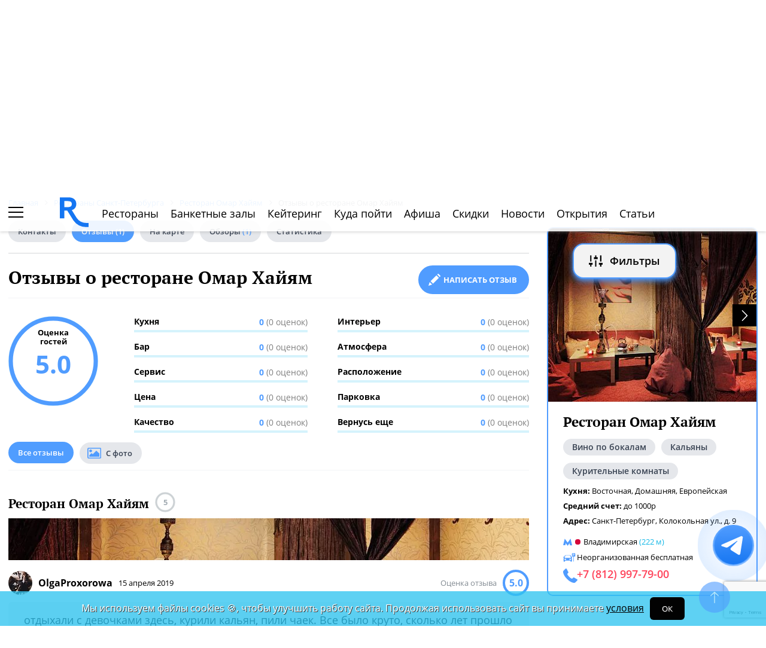

--- FILE ---
content_type: text/html; charset=utf-8
request_url: https://www.google.com/recaptcha/api2/anchor?ar=1&k=6Lf2TdEZAAAAAGlX6IXUTRWTp1vci5FbdbaFDfSZ&co=aHR0cHM6Ly9zcGIucmVzdG9yYW4ucnU6NDQz&hl=en&v=N67nZn4AqZkNcbeMu4prBgzg&size=invisible&anchor-ms=20000&execute-ms=30000&cb=q5zx5e2geigf
body_size: 48921
content:
<!DOCTYPE HTML><html dir="ltr" lang="en"><head><meta http-equiv="Content-Type" content="text/html; charset=UTF-8">
<meta http-equiv="X-UA-Compatible" content="IE=edge">
<title>reCAPTCHA</title>
<style type="text/css">
/* cyrillic-ext */
@font-face {
  font-family: 'Roboto';
  font-style: normal;
  font-weight: 400;
  font-stretch: 100%;
  src: url(//fonts.gstatic.com/s/roboto/v48/KFO7CnqEu92Fr1ME7kSn66aGLdTylUAMa3GUBHMdazTgWw.woff2) format('woff2');
  unicode-range: U+0460-052F, U+1C80-1C8A, U+20B4, U+2DE0-2DFF, U+A640-A69F, U+FE2E-FE2F;
}
/* cyrillic */
@font-face {
  font-family: 'Roboto';
  font-style: normal;
  font-weight: 400;
  font-stretch: 100%;
  src: url(//fonts.gstatic.com/s/roboto/v48/KFO7CnqEu92Fr1ME7kSn66aGLdTylUAMa3iUBHMdazTgWw.woff2) format('woff2');
  unicode-range: U+0301, U+0400-045F, U+0490-0491, U+04B0-04B1, U+2116;
}
/* greek-ext */
@font-face {
  font-family: 'Roboto';
  font-style: normal;
  font-weight: 400;
  font-stretch: 100%;
  src: url(//fonts.gstatic.com/s/roboto/v48/KFO7CnqEu92Fr1ME7kSn66aGLdTylUAMa3CUBHMdazTgWw.woff2) format('woff2');
  unicode-range: U+1F00-1FFF;
}
/* greek */
@font-face {
  font-family: 'Roboto';
  font-style: normal;
  font-weight: 400;
  font-stretch: 100%;
  src: url(//fonts.gstatic.com/s/roboto/v48/KFO7CnqEu92Fr1ME7kSn66aGLdTylUAMa3-UBHMdazTgWw.woff2) format('woff2');
  unicode-range: U+0370-0377, U+037A-037F, U+0384-038A, U+038C, U+038E-03A1, U+03A3-03FF;
}
/* math */
@font-face {
  font-family: 'Roboto';
  font-style: normal;
  font-weight: 400;
  font-stretch: 100%;
  src: url(//fonts.gstatic.com/s/roboto/v48/KFO7CnqEu92Fr1ME7kSn66aGLdTylUAMawCUBHMdazTgWw.woff2) format('woff2');
  unicode-range: U+0302-0303, U+0305, U+0307-0308, U+0310, U+0312, U+0315, U+031A, U+0326-0327, U+032C, U+032F-0330, U+0332-0333, U+0338, U+033A, U+0346, U+034D, U+0391-03A1, U+03A3-03A9, U+03B1-03C9, U+03D1, U+03D5-03D6, U+03F0-03F1, U+03F4-03F5, U+2016-2017, U+2034-2038, U+203C, U+2040, U+2043, U+2047, U+2050, U+2057, U+205F, U+2070-2071, U+2074-208E, U+2090-209C, U+20D0-20DC, U+20E1, U+20E5-20EF, U+2100-2112, U+2114-2115, U+2117-2121, U+2123-214F, U+2190, U+2192, U+2194-21AE, U+21B0-21E5, U+21F1-21F2, U+21F4-2211, U+2213-2214, U+2216-22FF, U+2308-230B, U+2310, U+2319, U+231C-2321, U+2336-237A, U+237C, U+2395, U+239B-23B7, U+23D0, U+23DC-23E1, U+2474-2475, U+25AF, U+25B3, U+25B7, U+25BD, U+25C1, U+25CA, U+25CC, U+25FB, U+266D-266F, U+27C0-27FF, U+2900-2AFF, U+2B0E-2B11, U+2B30-2B4C, U+2BFE, U+3030, U+FF5B, U+FF5D, U+1D400-1D7FF, U+1EE00-1EEFF;
}
/* symbols */
@font-face {
  font-family: 'Roboto';
  font-style: normal;
  font-weight: 400;
  font-stretch: 100%;
  src: url(//fonts.gstatic.com/s/roboto/v48/KFO7CnqEu92Fr1ME7kSn66aGLdTylUAMaxKUBHMdazTgWw.woff2) format('woff2');
  unicode-range: U+0001-000C, U+000E-001F, U+007F-009F, U+20DD-20E0, U+20E2-20E4, U+2150-218F, U+2190, U+2192, U+2194-2199, U+21AF, U+21E6-21F0, U+21F3, U+2218-2219, U+2299, U+22C4-22C6, U+2300-243F, U+2440-244A, U+2460-24FF, U+25A0-27BF, U+2800-28FF, U+2921-2922, U+2981, U+29BF, U+29EB, U+2B00-2BFF, U+4DC0-4DFF, U+FFF9-FFFB, U+10140-1018E, U+10190-1019C, U+101A0, U+101D0-101FD, U+102E0-102FB, U+10E60-10E7E, U+1D2C0-1D2D3, U+1D2E0-1D37F, U+1F000-1F0FF, U+1F100-1F1AD, U+1F1E6-1F1FF, U+1F30D-1F30F, U+1F315, U+1F31C, U+1F31E, U+1F320-1F32C, U+1F336, U+1F378, U+1F37D, U+1F382, U+1F393-1F39F, U+1F3A7-1F3A8, U+1F3AC-1F3AF, U+1F3C2, U+1F3C4-1F3C6, U+1F3CA-1F3CE, U+1F3D4-1F3E0, U+1F3ED, U+1F3F1-1F3F3, U+1F3F5-1F3F7, U+1F408, U+1F415, U+1F41F, U+1F426, U+1F43F, U+1F441-1F442, U+1F444, U+1F446-1F449, U+1F44C-1F44E, U+1F453, U+1F46A, U+1F47D, U+1F4A3, U+1F4B0, U+1F4B3, U+1F4B9, U+1F4BB, U+1F4BF, U+1F4C8-1F4CB, U+1F4D6, U+1F4DA, U+1F4DF, U+1F4E3-1F4E6, U+1F4EA-1F4ED, U+1F4F7, U+1F4F9-1F4FB, U+1F4FD-1F4FE, U+1F503, U+1F507-1F50B, U+1F50D, U+1F512-1F513, U+1F53E-1F54A, U+1F54F-1F5FA, U+1F610, U+1F650-1F67F, U+1F687, U+1F68D, U+1F691, U+1F694, U+1F698, U+1F6AD, U+1F6B2, U+1F6B9-1F6BA, U+1F6BC, U+1F6C6-1F6CF, U+1F6D3-1F6D7, U+1F6E0-1F6EA, U+1F6F0-1F6F3, U+1F6F7-1F6FC, U+1F700-1F7FF, U+1F800-1F80B, U+1F810-1F847, U+1F850-1F859, U+1F860-1F887, U+1F890-1F8AD, U+1F8B0-1F8BB, U+1F8C0-1F8C1, U+1F900-1F90B, U+1F93B, U+1F946, U+1F984, U+1F996, U+1F9E9, U+1FA00-1FA6F, U+1FA70-1FA7C, U+1FA80-1FA89, U+1FA8F-1FAC6, U+1FACE-1FADC, U+1FADF-1FAE9, U+1FAF0-1FAF8, U+1FB00-1FBFF;
}
/* vietnamese */
@font-face {
  font-family: 'Roboto';
  font-style: normal;
  font-weight: 400;
  font-stretch: 100%;
  src: url(//fonts.gstatic.com/s/roboto/v48/KFO7CnqEu92Fr1ME7kSn66aGLdTylUAMa3OUBHMdazTgWw.woff2) format('woff2');
  unicode-range: U+0102-0103, U+0110-0111, U+0128-0129, U+0168-0169, U+01A0-01A1, U+01AF-01B0, U+0300-0301, U+0303-0304, U+0308-0309, U+0323, U+0329, U+1EA0-1EF9, U+20AB;
}
/* latin-ext */
@font-face {
  font-family: 'Roboto';
  font-style: normal;
  font-weight: 400;
  font-stretch: 100%;
  src: url(//fonts.gstatic.com/s/roboto/v48/KFO7CnqEu92Fr1ME7kSn66aGLdTylUAMa3KUBHMdazTgWw.woff2) format('woff2');
  unicode-range: U+0100-02BA, U+02BD-02C5, U+02C7-02CC, U+02CE-02D7, U+02DD-02FF, U+0304, U+0308, U+0329, U+1D00-1DBF, U+1E00-1E9F, U+1EF2-1EFF, U+2020, U+20A0-20AB, U+20AD-20C0, U+2113, U+2C60-2C7F, U+A720-A7FF;
}
/* latin */
@font-face {
  font-family: 'Roboto';
  font-style: normal;
  font-weight: 400;
  font-stretch: 100%;
  src: url(//fonts.gstatic.com/s/roboto/v48/KFO7CnqEu92Fr1ME7kSn66aGLdTylUAMa3yUBHMdazQ.woff2) format('woff2');
  unicode-range: U+0000-00FF, U+0131, U+0152-0153, U+02BB-02BC, U+02C6, U+02DA, U+02DC, U+0304, U+0308, U+0329, U+2000-206F, U+20AC, U+2122, U+2191, U+2193, U+2212, U+2215, U+FEFF, U+FFFD;
}
/* cyrillic-ext */
@font-face {
  font-family: 'Roboto';
  font-style: normal;
  font-weight: 500;
  font-stretch: 100%;
  src: url(//fonts.gstatic.com/s/roboto/v48/KFO7CnqEu92Fr1ME7kSn66aGLdTylUAMa3GUBHMdazTgWw.woff2) format('woff2');
  unicode-range: U+0460-052F, U+1C80-1C8A, U+20B4, U+2DE0-2DFF, U+A640-A69F, U+FE2E-FE2F;
}
/* cyrillic */
@font-face {
  font-family: 'Roboto';
  font-style: normal;
  font-weight: 500;
  font-stretch: 100%;
  src: url(//fonts.gstatic.com/s/roboto/v48/KFO7CnqEu92Fr1ME7kSn66aGLdTylUAMa3iUBHMdazTgWw.woff2) format('woff2');
  unicode-range: U+0301, U+0400-045F, U+0490-0491, U+04B0-04B1, U+2116;
}
/* greek-ext */
@font-face {
  font-family: 'Roboto';
  font-style: normal;
  font-weight: 500;
  font-stretch: 100%;
  src: url(//fonts.gstatic.com/s/roboto/v48/KFO7CnqEu92Fr1ME7kSn66aGLdTylUAMa3CUBHMdazTgWw.woff2) format('woff2');
  unicode-range: U+1F00-1FFF;
}
/* greek */
@font-face {
  font-family: 'Roboto';
  font-style: normal;
  font-weight: 500;
  font-stretch: 100%;
  src: url(//fonts.gstatic.com/s/roboto/v48/KFO7CnqEu92Fr1ME7kSn66aGLdTylUAMa3-UBHMdazTgWw.woff2) format('woff2');
  unicode-range: U+0370-0377, U+037A-037F, U+0384-038A, U+038C, U+038E-03A1, U+03A3-03FF;
}
/* math */
@font-face {
  font-family: 'Roboto';
  font-style: normal;
  font-weight: 500;
  font-stretch: 100%;
  src: url(//fonts.gstatic.com/s/roboto/v48/KFO7CnqEu92Fr1ME7kSn66aGLdTylUAMawCUBHMdazTgWw.woff2) format('woff2');
  unicode-range: U+0302-0303, U+0305, U+0307-0308, U+0310, U+0312, U+0315, U+031A, U+0326-0327, U+032C, U+032F-0330, U+0332-0333, U+0338, U+033A, U+0346, U+034D, U+0391-03A1, U+03A3-03A9, U+03B1-03C9, U+03D1, U+03D5-03D6, U+03F0-03F1, U+03F4-03F5, U+2016-2017, U+2034-2038, U+203C, U+2040, U+2043, U+2047, U+2050, U+2057, U+205F, U+2070-2071, U+2074-208E, U+2090-209C, U+20D0-20DC, U+20E1, U+20E5-20EF, U+2100-2112, U+2114-2115, U+2117-2121, U+2123-214F, U+2190, U+2192, U+2194-21AE, U+21B0-21E5, U+21F1-21F2, U+21F4-2211, U+2213-2214, U+2216-22FF, U+2308-230B, U+2310, U+2319, U+231C-2321, U+2336-237A, U+237C, U+2395, U+239B-23B7, U+23D0, U+23DC-23E1, U+2474-2475, U+25AF, U+25B3, U+25B7, U+25BD, U+25C1, U+25CA, U+25CC, U+25FB, U+266D-266F, U+27C0-27FF, U+2900-2AFF, U+2B0E-2B11, U+2B30-2B4C, U+2BFE, U+3030, U+FF5B, U+FF5D, U+1D400-1D7FF, U+1EE00-1EEFF;
}
/* symbols */
@font-face {
  font-family: 'Roboto';
  font-style: normal;
  font-weight: 500;
  font-stretch: 100%;
  src: url(//fonts.gstatic.com/s/roboto/v48/KFO7CnqEu92Fr1ME7kSn66aGLdTylUAMaxKUBHMdazTgWw.woff2) format('woff2');
  unicode-range: U+0001-000C, U+000E-001F, U+007F-009F, U+20DD-20E0, U+20E2-20E4, U+2150-218F, U+2190, U+2192, U+2194-2199, U+21AF, U+21E6-21F0, U+21F3, U+2218-2219, U+2299, U+22C4-22C6, U+2300-243F, U+2440-244A, U+2460-24FF, U+25A0-27BF, U+2800-28FF, U+2921-2922, U+2981, U+29BF, U+29EB, U+2B00-2BFF, U+4DC0-4DFF, U+FFF9-FFFB, U+10140-1018E, U+10190-1019C, U+101A0, U+101D0-101FD, U+102E0-102FB, U+10E60-10E7E, U+1D2C0-1D2D3, U+1D2E0-1D37F, U+1F000-1F0FF, U+1F100-1F1AD, U+1F1E6-1F1FF, U+1F30D-1F30F, U+1F315, U+1F31C, U+1F31E, U+1F320-1F32C, U+1F336, U+1F378, U+1F37D, U+1F382, U+1F393-1F39F, U+1F3A7-1F3A8, U+1F3AC-1F3AF, U+1F3C2, U+1F3C4-1F3C6, U+1F3CA-1F3CE, U+1F3D4-1F3E0, U+1F3ED, U+1F3F1-1F3F3, U+1F3F5-1F3F7, U+1F408, U+1F415, U+1F41F, U+1F426, U+1F43F, U+1F441-1F442, U+1F444, U+1F446-1F449, U+1F44C-1F44E, U+1F453, U+1F46A, U+1F47D, U+1F4A3, U+1F4B0, U+1F4B3, U+1F4B9, U+1F4BB, U+1F4BF, U+1F4C8-1F4CB, U+1F4D6, U+1F4DA, U+1F4DF, U+1F4E3-1F4E6, U+1F4EA-1F4ED, U+1F4F7, U+1F4F9-1F4FB, U+1F4FD-1F4FE, U+1F503, U+1F507-1F50B, U+1F50D, U+1F512-1F513, U+1F53E-1F54A, U+1F54F-1F5FA, U+1F610, U+1F650-1F67F, U+1F687, U+1F68D, U+1F691, U+1F694, U+1F698, U+1F6AD, U+1F6B2, U+1F6B9-1F6BA, U+1F6BC, U+1F6C6-1F6CF, U+1F6D3-1F6D7, U+1F6E0-1F6EA, U+1F6F0-1F6F3, U+1F6F7-1F6FC, U+1F700-1F7FF, U+1F800-1F80B, U+1F810-1F847, U+1F850-1F859, U+1F860-1F887, U+1F890-1F8AD, U+1F8B0-1F8BB, U+1F8C0-1F8C1, U+1F900-1F90B, U+1F93B, U+1F946, U+1F984, U+1F996, U+1F9E9, U+1FA00-1FA6F, U+1FA70-1FA7C, U+1FA80-1FA89, U+1FA8F-1FAC6, U+1FACE-1FADC, U+1FADF-1FAE9, U+1FAF0-1FAF8, U+1FB00-1FBFF;
}
/* vietnamese */
@font-face {
  font-family: 'Roboto';
  font-style: normal;
  font-weight: 500;
  font-stretch: 100%;
  src: url(//fonts.gstatic.com/s/roboto/v48/KFO7CnqEu92Fr1ME7kSn66aGLdTylUAMa3OUBHMdazTgWw.woff2) format('woff2');
  unicode-range: U+0102-0103, U+0110-0111, U+0128-0129, U+0168-0169, U+01A0-01A1, U+01AF-01B0, U+0300-0301, U+0303-0304, U+0308-0309, U+0323, U+0329, U+1EA0-1EF9, U+20AB;
}
/* latin-ext */
@font-face {
  font-family: 'Roboto';
  font-style: normal;
  font-weight: 500;
  font-stretch: 100%;
  src: url(//fonts.gstatic.com/s/roboto/v48/KFO7CnqEu92Fr1ME7kSn66aGLdTylUAMa3KUBHMdazTgWw.woff2) format('woff2');
  unicode-range: U+0100-02BA, U+02BD-02C5, U+02C7-02CC, U+02CE-02D7, U+02DD-02FF, U+0304, U+0308, U+0329, U+1D00-1DBF, U+1E00-1E9F, U+1EF2-1EFF, U+2020, U+20A0-20AB, U+20AD-20C0, U+2113, U+2C60-2C7F, U+A720-A7FF;
}
/* latin */
@font-face {
  font-family: 'Roboto';
  font-style: normal;
  font-weight: 500;
  font-stretch: 100%;
  src: url(//fonts.gstatic.com/s/roboto/v48/KFO7CnqEu92Fr1ME7kSn66aGLdTylUAMa3yUBHMdazQ.woff2) format('woff2');
  unicode-range: U+0000-00FF, U+0131, U+0152-0153, U+02BB-02BC, U+02C6, U+02DA, U+02DC, U+0304, U+0308, U+0329, U+2000-206F, U+20AC, U+2122, U+2191, U+2193, U+2212, U+2215, U+FEFF, U+FFFD;
}
/* cyrillic-ext */
@font-face {
  font-family: 'Roboto';
  font-style: normal;
  font-weight: 900;
  font-stretch: 100%;
  src: url(//fonts.gstatic.com/s/roboto/v48/KFO7CnqEu92Fr1ME7kSn66aGLdTylUAMa3GUBHMdazTgWw.woff2) format('woff2');
  unicode-range: U+0460-052F, U+1C80-1C8A, U+20B4, U+2DE0-2DFF, U+A640-A69F, U+FE2E-FE2F;
}
/* cyrillic */
@font-face {
  font-family: 'Roboto';
  font-style: normal;
  font-weight: 900;
  font-stretch: 100%;
  src: url(//fonts.gstatic.com/s/roboto/v48/KFO7CnqEu92Fr1ME7kSn66aGLdTylUAMa3iUBHMdazTgWw.woff2) format('woff2');
  unicode-range: U+0301, U+0400-045F, U+0490-0491, U+04B0-04B1, U+2116;
}
/* greek-ext */
@font-face {
  font-family: 'Roboto';
  font-style: normal;
  font-weight: 900;
  font-stretch: 100%;
  src: url(//fonts.gstatic.com/s/roboto/v48/KFO7CnqEu92Fr1ME7kSn66aGLdTylUAMa3CUBHMdazTgWw.woff2) format('woff2');
  unicode-range: U+1F00-1FFF;
}
/* greek */
@font-face {
  font-family: 'Roboto';
  font-style: normal;
  font-weight: 900;
  font-stretch: 100%;
  src: url(//fonts.gstatic.com/s/roboto/v48/KFO7CnqEu92Fr1ME7kSn66aGLdTylUAMa3-UBHMdazTgWw.woff2) format('woff2');
  unicode-range: U+0370-0377, U+037A-037F, U+0384-038A, U+038C, U+038E-03A1, U+03A3-03FF;
}
/* math */
@font-face {
  font-family: 'Roboto';
  font-style: normal;
  font-weight: 900;
  font-stretch: 100%;
  src: url(//fonts.gstatic.com/s/roboto/v48/KFO7CnqEu92Fr1ME7kSn66aGLdTylUAMawCUBHMdazTgWw.woff2) format('woff2');
  unicode-range: U+0302-0303, U+0305, U+0307-0308, U+0310, U+0312, U+0315, U+031A, U+0326-0327, U+032C, U+032F-0330, U+0332-0333, U+0338, U+033A, U+0346, U+034D, U+0391-03A1, U+03A3-03A9, U+03B1-03C9, U+03D1, U+03D5-03D6, U+03F0-03F1, U+03F4-03F5, U+2016-2017, U+2034-2038, U+203C, U+2040, U+2043, U+2047, U+2050, U+2057, U+205F, U+2070-2071, U+2074-208E, U+2090-209C, U+20D0-20DC, U+20E1, U+20E5-20EF, U+2100-2112, U+2114-2115, U+2117-2121, U+2123-214F, U+2190, U+2192, U+2194-21AE, U+21B0-21E5, U+21F1-21F2, U+21F4-2211, U+2213-2214, U+2216-22FF, U+2308-230B, U+2310, U+2319, U+231C-2321, U+2336-237A, U+237C, U+2395, U+239B-23B7, U+23D0, U+23DC-23E1, U+2474-2475, U+25AF, U+25B3, U+25B7, U+25BD, U+25C1, U+25CA, U+25CC, U+25FB, U+266D-266F, U+27C0-27FF, U+2900-2AFF, U+2B0E-2B11, U+2B30-2B4C, U+2BFE, U+3030, U+FF5B, U+FF5D, U+1D400-1D7FF, U+1EE00-1EEFF;
}
/* symbols */
@font-face {
  font-family: 'Roboto';
  font-style: normal;
  font-weight: 900;
  font-stretch: 100%;
  src: url(//fonts.gstatic.com/s/roboto/v48/KFO7CnqEu92Fr1ME7kSn66aGLdTylUAMaxKUBHMdazTgWw.woff2) format('woff2');
  unicode-range: U+0001-000C, U+000E-001F, U+007F-009F, U+20DD-20E0, U+20E2-20E4, U+2150-218F, U+2190, U+2192, U+2194-2199, U+21AF, U+21E6-21F0, U+21F3, U+2218-2219, U+2299, U+22C4-22C6, U+2300-243F, U+2440-244A, U+2460-24FF, U+25A0-27BF, U+2800-28FF, U+2921-2922, U+2981, U+29BF, U+29EB, U+2B00-2BFF, U+4DC0-4DFF, U+FFF9-FFFB, U+10140-1018E, U+10190-1019C, U+101A0, U+101D0-101FD, U+102E0-102FB, U+10E60-10E7E, U+1D2C0-1D2D3, U+1D2E0-1D37F, U+1F000-1F0FF, U+1F100-1F1AD, U+1F1E6-1F1FF, U+1F30D-1F30F, U+1F315, U+1F31C, U+1F31E, U+1F320-1F32C, U+1F336, U+1F378, U+1F37D, U+1F382, U+1F393-1F39F, U+1F3A7-1F3A8, U+1F3AC-1F3AF, U+1F3C2, U+1F3C4-1F3C6, U+1F3CA-1F3CE, U+1F3D4-1F3E0, U+1F3ED, U+1F3F1-1F3F3, U+1F3F5-1F3F7, U+1F408, U+1F415, U+1F41F, U+1F426, U+1F43F, U+1F441-1F442, U+1F444, U+1F446-1F449, U+1F44C-1F44E, U+1F453, U+1F46A, U+1F47D, U+1F4A3, U+1F4B0, U+1F4B3, U+1F4B9, U+1F4BB, U+1F4BF, U+1F4C8-1F4CB, U+1F4D6, U+1F4DA, U+1F4DF, U+1F4E3-1F4E6, U+1F4EA-1F4ED, U+1F4F7, U+1F4F9-1F4FB, U+1F4FD-1F4FE, U+1F503, U+1F507-1F50B, U+1F50D, U+1F512-1F513, U+1F53E-1F54A, U+1F54F-1F5FA, U+1F610, U+1F650-1F67F, U+1F687, U+1F68D, U+1F691, U+1F694, U+1F698, U+1F6AD, U+1F6B2, U+1F6B9-1F6BA, U+1F6BC, U+1F6C6-1F6CF, U+1F6D3-1F6D7, U+1F6E0-1F6EA, U+1F6F0-1F6F3, U+1F6F7-1F6FC, U+1F700-1F7FF, U+1F800-1F80B, U+1F810-1F847, U+1F850-1F859, U+1F860-1F887, U+1F890-1F8AD, U+1F8B0-1F8BB, U+1F8C0-1F8C1, U+1F900-1F90B, U+1F93B, U+1F946, U+1F984, U+1F996, U+1F9E9, U+1FA00-1FA6F, U+1FA70-1FA7C, U+1FA80-1FA89, U+1FA8F-1FAC6, U+1FACE-1FADC, U+1FADF-1FAE9, U+1FAF0-1FAF8, U+1FB00-1FBFF;
}
/* vietnamese */
@font-face {
  font-family: 'Roboto';
  font-style: normal;
  font-weight: 900;
  font-stretch: 100%;
  src: url(//fonts.gstatic.com/s/roboto/v48/KFO7CnqEu92Fr1ME7kSn66aGLdTylUAMa3OUBHMdazTgWw.woff2) format('woff2');
  unicode-range: U+0102-0103, U+0110-0111, U+0128-0129, U+0168-0169, U+01A0-01A1, U+01AF-01B0, U+0300-0301, U+0303-0304, U+0308-0309, U+0323, U+0329, U+1EA0-1EF9, U+20AB;
}
/* latin-ext */
@font-face {
  font-family: 'Roboto';
  font-style: normal;
  font-weight: 900;
  font-stretch: 100%;
  src: url(//fonts.gstatic.com/s/roboto/v48/KFO7CnqEu92Fr1ME7kSn66aGLdTylUAMa3KUBHMdazTgWw.woff2) format('woff2');
  unicode-range: U+0100-02BA, U+02BD-02C5, U+02C7-02CC, U+02CE-02D7, U+02DD-02FF, U+0304, U+0308, U+0329, U+1D00-1DBF, U+1E00-1E9F, U+1EF2-1EFF, U+2020, U+20A0-20AB, U+20AD-20C0, U+2113, U+2C60-2C7F, U+A720-A7FF;
}
/* latin */
@font-face {
  font-family: 'Roboto';
  font-style: normal;
  font-weight: 900;
  font-stretch: 100%;
  src: url(//fonts.gstatic.com/s/roboto/v48/KFO7CnqEu92Fr1ME7kSn66aGLdTylUAMa3yUBHMdazQ.woff2) format('woff2');
  unicode-range: U+0000-00FF, U+0131, U+0152-0153, U+02BB-02BC, U+02C6, U+02DA, U+02DC, U+0304, U+0308, U+0329, U+2000-206F, U+20AC, U+2122, U+2191, U+2193, U+2212, U+2215, U+FEFF, U+FFFD;
}

</style>
<link rel="stylesheet" type="text/css" href="https://www.gstatic.com/recaptcha/releases/N67nZn4AqZkNcbeMu4prBgzg/styles__ltr.css">
<script nonce="8FpM_aAOU5t16l25hkkx6Q" type="text/javascript">window['__recaptcha_api'] = 'https://www.google.com/recaptcha/api2/';</script>
<script type="text/javascript" src="https://www.gstatic.com/recaptcha/releases/N67nZn4AqZkNcbeMu4prBgzg/recaptcha__en.js" nonce="8FpM_aAOU5t16l25hkkx6Q">
      
    </script></head>
<body><div id="rc-anchor-alert" class="rc-anchor-alert"></div>
<input type="hidden" id="recaptcha-token" value="[base64]">
<script type="text/javascript" nonce="8FpM_aAOU5t16l25hkkx6Q">
      recaptcha.anchor.Main.init("[\x22ainput\x22,[\x22bgdata\x22,\x22\x22,\[base64]/[base64]/[base64]/bmV3IHJbeF0oY1swXSk6RT09Mj9uZXcgclt4XShjWzBdLGNbMV0pOkU9PTM/bmV3IHJbeF0oY1swXSxjWzFdLGNbMl0pOkU9PTQ/[base64]/[base64]/[base64]/[base64]/[base64]/[base64]/[base64]/[base64]\x22,\[base64]\x22,\[base64]/ChcKlw5Bhw4HCosKzw5B3QsOawojCrzzDjjjDtEpkfivCuXMzfSg4wrFIWcOwVBktYAXDtsORw599w4Zww4jDrTbDiHjDosKIwoDCrcK5woUpEMO8XMOZNUJzOMKmw6nCizlWPXfDqcKaV3vCqcKTwqEJw7LCthvCt2bCol7Cn23ChcOSecKGTcOBIcOwGsK/[base64]/AcKjw7/DvcKMw7LChgrCiS4BK09gWVHDhMOJS8OtMsKDGcKUwpMyLHJCWlLClR/CpW1CwpzDlkBwZMKBwoLDmcKywpJNw7F3worDnsK/wqTClcOAG8KNw5/[base64]/Ctjdvw5XDglHDt8OSw7sJwoXDgsKXIgrDvQQqwoLDlxp4cCzDvMO6wok4w7nDhBR6GMKHw6pIwqXDiMKsw53Dn2EGw6vCh8KgwqxTwqpCDMOew7HCt8KqGMOpCsK8wpzCicKmw71lw4rCjcKJw5lYZcK4Q8O/NcOJw5TCu17CkcO2EDzDnHXCpEwfwr/CuMK0A8OcwpsjwogHPEYcwqsbFcKSw7EpJWcMwp8wwrfDgUbCj8KfGEgCw5fCmQ52KcOUwqHDqsOUwovCqmDDoMKgQihLwr3DvDdWFMOPwql/wqPCvMO0w4lMw6ZLwrbCh3FnNx3ChsOqLSZvw6nCiMKYGxRGwqDCvFDChisBMU/CrFcRfT/Ci0fCrRVyQUjCvsOsw47CryLCvDQAIMOAw7ERJ8O/[base64]/wq/DmsKFMV/DkG/DqnzCgHfClsOWHcOOHVLDpsO+D8Ocwq1gGn3DhXLDkETCmCoFwr/CkjARwqnCscKfwq5fwodgIELDjcK5wpgsB20Md8Kuw6/[base64]/[base64]/B8KZw40Dw6drVcKBw4Jmw7M8woLCkMOCCy/DjR3Co8O4w4DDim1aDMO0w6HDkgMxLlrDskcqw7QdJMO/w4NMdFzDr8KLeikew49QaMOVw7vDq8KZLcKhYsKWw5HDhsK/VANDwp4MQMK7TsOmwobDvlrCjsK3w7bCmAc2ccOqGzbCiygvw5dBXFpVwr/[base64]/Cqg/Dizkew4PDqcKawqYEZQfDm03CqsOQw5QVw63Dk8KrwqLCiEDCrsOqwrnCtsOsw7IQLRDCsS7DhwAGIGPDrF0Uw4A9w5DCtErCllnDrMKdwo/CuhITwprCosKSw48MWcOvwpFTKmbDsmoMYsKrw5Alw77CgMO7wonCoMOCNTPDicKfwqDCqAnDiMKdOsOBw6jCtsKawpHCg1QYE8KSRV5Xw5h6wp51wrA+w5AEw5vDo18SJcOJwqt+w7ZBLXUjwp/DoDPDjcO5wrbCtRjDusOswrTDi8OLXldoNlFSLUoabcOew5DDm8KRw7lrKEIdGMKIwr0BaVPDqEhhY1zDhHsOAVYmw5/DgsKRIDNew4RDw7dWwojDmHvDh8ODGSfDnMOCw508wpMhwr5+wrzCljwYY8KnasOdw6RSw6hmNcObcnd2CUDDiXPDosKMw6TDrltCwo3Ck2HDvcKyMGfCscObAcO/[base64]/[base64]/Co8OtBsOlCMKuw7pEfwjCmMK2NXDDssOawrvDsBfDrlE6woXCjgpZwrTDjBnDisOIw6pawrbDusODw65qwpcAw6F3w4wzJcKSKcOeN1fDncOlKEQyIsK6w4w3wrDDjV/Cug9ww6rCocOqwotaDsK6bVXCt8OuEcO2Si3Du1LDlsOISXt3GmfDnMOaRXzCn8OawqTDmg/CvQbDrMKswrd3Ig4MEcOOb3lww6IMw7xGf8KUw7RiVX/DncOcwo/DhsKgfMO9wqV8Ww7CrUjChcKuYMO2w6HDgMKawr/DpcO4w67CqzFywpBTJTzCuzZ4QkPDqCPCmMKew4zDjW0pwrgtw4YowqtOecKtesKMBjPDqsOrw7RsDmNUIMOeNmF7QcKRwqMfasOxPsO2d8KkKRjDgW4sMsKVw7NcwoXDv8KcwpDDs8KIYSF7wqhiM8OBwpjDrMK3CcK/AMKuw5pGw4NtwqHDnFvCrcKUPWQUVFHDqUPCsH08ZVx6Xl3DskjDsnfCjcOaXlY0cMKHwonDqlHDiwbDn8KcwrLDucOuwo5IwpVUWG3DgnLCihLDlQbDkSrClcO/[base64]/ClsKkfMKnwrZTw6LDosKFQhLCssKpesK5XTZUd8OSBnPDsBsew7DDgBjDmmPChjDDmzjDk1MQwrzCvSXDmsOiICYRLMOKwqFGw7o6w7DDjgUIw5hvNMO/XBDCqMKcF8OYWSfCiw7DpgckKjERLMO7M8OYw7Qtw5gZO8OFwoLDr20NEG7DkcKCwpRjGsOENETDlMOyw4XDiMKuwpwaw5F5FSRPUwLCgSfCnEvDpkzCosK+T8OWUcOeKH3DksOMTT7DuXdtckLDvsKIEsOAwpgIFUkKYMO0RcKkwoQ0bMKfw5/DhmJyAB3CkAZVwrQwwofCg3DDgihIw7ZNwqnCkRrCmcKXVMK/[base64]/CvMOEccKOwrnCr8O+IQVgw6VVwrfDnUJmwp/[base64]/NcKYaMKScUB8w7vCrsKzXcO0XiJCW8OvfsO9wpHCvTgnfgl1w7xnwojCksKzw6wmEcKbCcOYw60Sw5XCkcOVwqphTMONcsOnCXLCvsKFwqkdwrRTGmJbTsKMwqQgw6YNw4Qva8K2w4ozwrthIcKpBMOow6ItwrnCpm7ClcKew53DtcKxHRc7R8OFZzHCkMK/wqBuworCr8OsDsKbwpvCtcOUwocoRcKOw5A9Rz/DtDgGecKOw7/[base64]/[base64]/[base64]/CihrCsHzDicKYAETDkUHDosOmwrzDhsKKMMKzGMKEKMOcDMOSw6vChsOJw5bCj0EhNyUDSE1DdcKLWMOgw7fDr8KrwptCwq/[base64]/[base64]/Cs8KSOsOPYsOSOB7Dll3CuMO9G3LDhcO2w5XCsMK1O21ALUA5wqhQwrZtwpFCwpgNV2jDlVTCjQ7DgV1wTcOvLn5gwpArwoDDmzDCgsOewpVNE8KXTjzDnTfChMK6TVzDh0fClwEUacO6QFgISQ/[base64]/[base64]/CjcKQw5vDjwXCsMObQ8KcO0VkFQgTdj1iwpF1fMKVGcOHw5LCqsOjw6jDugvDhMKjC2bChnnCv8OkwrRvFh84wohlwppoworCoMOxw6LDlMKLW8OqV3gUw54lwpR1w4c4w5/[base64]/[base64]/[base64]/Ck8KoPVUNwqp+A8O5w4zCvXfDmBcIw7UkPMO4FsKIDzHDhRTCicK5wpLDoMKIWRggRnt7w40cw4Qiw6jDoMO7Bk/CoMKjw650Oztfw5Vow73CssO6w5UJH8OawrjDmw/Dny4bF8OqwolDCsKjbX7Dn8KHwqxDwqTCkMKAYy/[base64]/CqMOoAgPDtcKaJMK9VcKXEwLCqERzw5LDnyXCuEHDvzRCwpHDjcKdwrLDsE5McMOqw7IkciMBwpp0w60MAMOkw58UwpAEADV5w4FbQ8ODw5DDusOmwrU3MMOEwqjDvMOWwrl+GgXDqcO/TcKYbSzDmSoGwq3CqgbCvBVEwpnCiMKdAMKEBSDCtMK2wooSN8OEw5LDkSIKwokeJ8OZXMK2w5zChMOIa8Kdwoh4V8OgFMObTlxqwrLCvgPCqCfCrSzDmiDDq3xJRTclQAkowpTDgMKMw65YEMKAPcKSw5LDhy/[base64]/Ck8KWw6lochnCiXwHE8KLw6bDrTDCh1rDlcKHbMKOw7AeWsKLMXxJw4xeBMKBDzJkw6PCoGBtZ35+wqzCvGIAw59nw6MGJ0QcFMO8w6BBwpwxDsKtw7pCMMOMGcOgBSbDgsKBQiNQw4/Cu8OPRhoODzrDl8Otw5RrVm43w7FNwqPDiMKlKMObw7kVwpbDgkHDtcK6wprDlsOyWMOheMO3w4zDmcKrZMOmWsKwwrvCnxvDjD3DsFQOCTfCusKCwpzDuA/CmsOGwqRnw63CqWwBw6fDuhAPccKHeFrDmUTDiS/[base64]/JcOYwrnDoUMew6IoXcKKLsOiwqPDukLCjXHCrMOhVMK3TBzCkcKPwpnDuGI3wopvw4seDcKrwp4OUxfConh4VSQSFMKFwqbCi31qVlw0wqnCqcK9AsO/wqjDmFXCh2vCkcOMwoMgRm9aw6wFF8KhKcKAw6HDpkAHbMK8wodScMOowrTDuBLDqmvDmWsFfcO2w6wawpJFwp5+cn/ClsK2U1EDPsKzdzEDwo4DSXTCosKKwpMga8OrwrA9wp7Cg8KYw4Eow7HChy/CicOrwpEGw6DDsMK6wrFswr4jXsK/e8K3HCNzwp/[base64]/[base64]/DrMOYwohcacKUwq19SS1pwrt1w4R8wpHDtX5BwqvCuxcFH8OawpzCjsKodhbCoMO4M8OeEsKzJSR4bHDCtcKxVMKCw5kHw6TCkhhUwqQxw4rCuMKdSVNLajcMwovDsATDpmzCsFDDscOJHcK5w47DqAfDuMKlayzDvyF2w7QZRsKHwrDDncKZEsOYwq/CrcKPAn/[base64]/Ds27DjcOmYsO5ZMOsw4jDoCDDl8KFHSwWXxXDnMKJWFUHKGdDG8KOw4fCjgjCrjjCmghtw5V/wqPDkFvDkC56f8O3w7DDnUXDpcK5MDLChjhlwpzDgcORwqV7wqYqfcOPwpTDjsOdD010ORjCviI/[base64]/w4IHwqhTwr4Qw7J3B8K3Dlxiwo7Ch8OYwoLCjcKVehRtwpPCnsKNw4JlSDjCrsO/wrgycMKfdBtwJ8KGOgpDw6hEA8OfIixufcKjw594EMKrYkzCuyg/[base64]/CkhAJQnnCpBjDnVLCkxFgGDDCjsKoAktwwqfCh2PDgMKMWcK9CjRFZcOQGMKfw43CvizDl8K0LcOZw4XCi8K3w6V+fVDClMKDw5x/[base64]/[base64]/w67DtjrCtTHCpF4eVsKZOMK+woDDrGPDhHpoci3DsyQ9w61vw5N+w6TChHPDlMOfBQjDj8ONwoVEBsKvw6zDsTXChcKQwrxWw69kSsO9e8OEF8KsOMKOHsOiLRbCtU/Co8OCw6zDvizCgSg9w5onC1nCqcKBw57DvMOiQkDDnxPDrMKlw6fDnV1Cd8KSwqt1w7DDkX/DqMKmwoEywpYyU0nDjxIufwfDnMK7Z8OYGMKCwp/DgxwIScOGwqgow5rCvVxpeMOCw61hwoXDpcOhw4ZywpkLNgdBw5wZAwLCqMK4wooSw6rDlxgNwpwmZwtgX1DCr2Biw6DDusKLNMKFJcOjSw/CpcK1w7HDvcKZw7pkwqgUIz7CkCvDlR9dwozDk0MAD2rDr3tATBEew4/DjMKJw4Ncw7zCq8OiIMOwGcKwIMKnJ2xzwoLDgxnCgxTDnCrCgEXCusKbHMOfV3ozHmxTBcOdw5B7w7B3eMKHwobDnlcJJBMJw7vCpT0OcTDCpA5lworCmz8mFsKlZcKRwpPDmGppw58xw5LCssKlw5/[base64]/CmG45ajVsw4kNLMOaQnxBHcOMXcKoO20Uw5LDusK0wo91InDCuWPCulHDimRACkjDswDCjMO6BMOjwqwhaGkNw4AcFjXCnxd8YBENKABbFgQNw6cTw4hzw7chBsKlVMOLTUPCpix8PQ3Cl8Oew5bDtsOzwpcnRcO8Kh/CuT3DpBNKwq5OAsOXdj4xw4UOwqzCqcO0wqQEKm0ww7trHljDjsOoBiI4Z0x4TlBoSj5rwqRvwonCsDgFw7YWwoU4w6kdw7Q/w6s6wq0Ww6TDs07CuRRGwqTDjGkWFR4SAWIbwrk+FGcRCDTCpMOMwrzDvznDnj/[base64]/CgMOkTsK0w5NsFsKHJMO+wpsxwqhWP8Kiw4cSw5/[base64]/w5xTYcKREMK9f0lowrbDqcOpw7bCqX0xw7ldwrfCvGbDl8KAYgZKw4tPwr5RGSrCpsOwUmnDlhAywo0BwqwFf8Kpf2sswpfCp8O2ZcK2wpZEw5RiLzQCeT/DplsuAsONZTLDk8OCYsKTCGcaK8OeJMOaw5rCgh3DhsOswqQFw5NFchtVwrDCtW4/GsOlwr87wqTCt8K2N08Jw7bDuh1JwpHDgUVvJXvCpnrDu8OuShlRw6vDu8O2wqUUwrfCsUbCt23ChlzDu1QRDzDCjsKCw7ddBMKDNiALw5Eyw65twr7DqA5XL8ODw7vCn8K7wrDDmMKTAMKeDcOAKcOaZ8KPGMKnw6/DlsO2fMK7PDB3wp/DtcKkJsK0GsOgQi/Cs0jDpMO6wofDrMOUOTcIwrXDm8O3wpxTw5jCr8OhwpPDq8K5IFDDj03CjzPDt0DCtcKnPWjDmUMEXMO6w7IZK8OcGsO8w5YHw7HDhULCiSUdw7DCncO4wo8TfsKUHS1aA8O9BXrCkCzDgsO4dA9dW8KtWmQYwoVvP3TDnWlNO3jCu8KRw7EqcT/[base64]/CpcKoOMKvEBTCnsOHAi9lcTtDw4E5c8KowrzCl8OTwplNRMO6MkwMworCjQ9JaMOlworCqAo9FAA/w4XDmsO0dcOJw7TCsldgE8OFGUrDtXvDp3AYw7p3IcOQAcOew5/[base64]/w7jDjMKVAwrCiMO5wqrDvsOuw6g1J3Ziwr7CosKRwpt0IcKRw7zDh8K3LcKpw5zCgcK9w6nCkG8rLMKewrVEw5B8F8KJwqLCucKiHyLDhMOJfwXCosKWBCzCo8KBwrTDqFzDoxXCosOnw5lAw6/CscOfBULDtR7Cn33DiMO3wozDnznCvWgUw4YbLMK6ccOgw7vDpxXDrgXDhRbDqQ5tIHUQw7M2wo/CmBkca8OFCsOhw6ljfmgMwok9VH/DgwnDncOmw7zDk8K9wowVwpNWw41RbMOpwq82wqLDkMOdw4VBw5fDocKaRMOXc8O7RMOAaDMDwpwew75fE8OBwoFkcg3DmcKdEMKfaQTCq8OAwojDhALCucK3w6Qxwqo4w5gCw5/CszcVLcK4NWlAG8KYw5YtGxYpwrbCqTTCgxlhw7LCg0nDmRbCmkhEw5oVwoDDs0NNMz3DtW3CmMKfw4lNw4V3NcKyw4LDum3Dn8OWw5xCw6nDisK/w7fCjRHDq8KNw5E2UMO2RjfCq8OVw6lcd24sw4NYaMK1woTDu3rDt8OhwofCiS/[base64]/DnVEFw53DsyvCqcKuMGzCisOGcyg2w554w79sw6p/SsKDRsO5PgPCisOkH8KjeiwEBMOwwqk1w4p6McO7VGAcwrPCqkEGL8KyKnDDtELDp8KDw7XCi35CZcKdQcKgJhHDncOnGx3CksOoemvCicKVZ2fDg8KCPlvCswjDl1rCpBTDkUTDpz4uwprCg8OvVsK3w4w8wo8/wrnCosKBHE1WISt4wpzDi8Oew5ExwpXCpUDCkhFvLHjChsOZdA3Dv8KrKmnDmcK/eXvDsTXDtsOIJHLDkwzCt8Kfwq1pKsOQO1B+wqVwwpXCnMK6w6FkHA4cwqfDu8OEDcOlwozDs8OUw59Rwoo5Cwt/fwnDrMKkVV7CnMOtwqrCrTnDvEzCmsOxfsKFw5R4w6/Cj1hoeyhUw7HCsyXDrcKGw5nCsEQiwrQzw79hcMOGwpLDrsO6L8K2wpRyw59+w55fSxAnLB3CoA3DhlDDg8KmQsK3I3UCw7Zoa8OrT1QGw4LDicK3GzHDtsKQRD5NEsOBCMKDMxLDpG8qwpt3FFDDmlgUPELCm8KbPMO2w4PDmlYOw5sjw5wRw6DDhj4Gwo/Du8Orw6YgwqXDrcKGwq8kVcOGwqTDoz4eQsKFM8O4JBwfw6ADeDHDhsKdccKQw6ZJMcKMRmHDv2XCg8KDwqLCvsKUwrhzAMKMX8Kmwo3DusK/w4pRw53CojTCi8Kjwr8AZwlpMjInwojCocKHRMOMdMOrOxTCoTzCrsKUw4QbwpYaIcOOV1FPw6TCksKNaGtcMwHCq8KXLlXDsmJrbcOUMsKNJgUJw4DDrcOjwqrDgh1bQcOzw4vDm8OPw5Eqwo9Cw5ldwofDncOAasOqBcOvw5wqwpBuMsKyJzQPw5fCqR0/w4XCqD4zwpTDl1zCsG0Lw6zCiMOUwoVLHw7Dp8OEwoMyMsOdVMKZw5ITEcOyK1QJQHbDusKpZMKDIcO7FFR7cMOiMsK5Y2Z7ODHDhMK3w5FgHMKaWE87T0lpw5/DsMO1VF3CgDDDrQXCgj7Dp8K8w5Q8IcOmw4LCjW/Ch8KyVjTDpAwDXlMQeMKCWcOhfxDCvwFgw5k6GzTDhcK5w7nCp8OCH1xYw6fDtRBUaxDCt8K8wrvClcOdw6bDpMOXw73DucOdwr9XS03Cv8KZKVUqEcOsw6Irw4/DvcOJw5bDi1TDosKJwpLCoMOYwrhdOcKHcSzDicKXKcOxWsO6w4jCoiQUw4sJwq46b8OHETvDkcOIwr/DpXHCuMO2wozCu8Ktf08kw57DocKWwrbDj0Riw6hCaMKXw6AsfMOswohywr5kWWNcTF7DlWNgZUZ8w5Jhwr/Di8KXwoXDhSkVwptQw6AiPVYZw5bDkcOzU8O0XsK+KcKtd204woF2w4rDmELDkyLDrGQ9KcKCw7p0CcOIwod6wrnDoWLDp38kwpXDnMKxw4vCg8OUCMOvwofDgsK5wq8oXsKpUnN/[base64]/[base64]/CvsOXOwXDmndcw43Cvhcww6PDlMKuw77DtmfCocOww6d8woDDiF7Cj8OmcTkawobDvhTDiMO1fcOWasK2Pw7CrQxKfsK0XMOTKijDpMOew79gKmzDkHd1GsKnw7/CmcKCW8KiKMOHCsKww7PCqkzDsBTDtsKDdsK+w5NVwpzDnQt9ck7DujTCgE9PeH5PwqXDhnbCjMOkNTnCvMKpQsKdUsOmRWvCjsOgwpjDmMK0SRLCjmLCtk0iw4fCv8Kvw4LClMO7woBsQxrCl8Oiwq9/GcOfw6/Ciy/DocOkwr7Dh2YtQcKNw5RgF8K2w5bDrXx3R3nDhWQGwqLDkMK3w5orShLCt1Jjw6HCpy4iIlPCpW95Y8OEwp9JN8KDcwp7w6jCnsKLw5/CnsK7w5/DmC/DkcOfw6bDj0fDmcO7wrDCiMO/w7IFDwfDocOTw53DrcKefxocLzPDl8Otw7JHaMOqbsKjw5NXWcO+w4RAwqHDuMOhworDm8OBwrLCrUfCkBPCk3HCn8KlX8OJM8KxWsKjw4rDrcKSKybCo0Nhw6A/w5YTwqnChMKdwpkqwo3Cs1hoeHYKwqw6w4vDswHDp3x9wqTCuA9ZA2fDvX9ywqvCsRbDu8OlUmBgBMOkw6HCssK1w4oEMsKcw7fCmyzCpBXDj3YCw5VhQV0iw79Lwq88w5ojJ8KvaD7Dr8OcWgvDlnLCjQPCusKUSSguwqLDnsKTUBTDhMKqesK/woRMbcOpw6sZVl9OAhQdwo/[base64]/wpXDgh/[base64]/DkcK/EHTCuMKqVsKQw5QHEk4MMsKOwo9jK8OWw5DCsRTDksKBZgnDlGjDgsK3DMK/w4vDpcKvw4kuw4gFw6t3w4c/wofDiXlow7DDmMO5dn1dw6QMwplCw4UZwpAIL8KUw6XCtyhiRcKEZMOxw6fDtcK5AVLCrXHCj8OoMsKhXgXCosK6wprCqcOtT3XCqHI2wqFow6/CuVpPwooCbinDrsKsGsO/woXCjzkNwqYCJCXCrRHCugkDGcOZKRLDsGfDj2/DucK+aMKsKh3CisOCWH9Vb8OWKhPCssKocMK5dMOGwpUbcD3DgcOaGMOSOsOJwpHDmsKXwrPDtWvDgnwYAcOjfkPDhcKiwqsRwrPCrsKfwrzCjw0Bw54VwqfCrUzCnyRTEghBE8KOw7fDmcOkHMKuScO0RsO+NztCfTdvRcKVwp1pTgjDm8K9wqrClmsiw4/Cjn9UDMKAbzbDmsOBw4XCo8K/RwtLKcKiSyXCny09w6/Cn8KtD8KNw5rDoy3DpxTDm0zCj13Ci8OZwqDDoMO/w6MFwpjDpXfCl8KQEAhSw5cgwo/CocOPwrvCmcKBwo1EwrPCrcK5OR3DplLCqFB8TcOSXcOAADx4MFbDqF8hw5oFwqzDsk5Wwo8rwolJBRDCr8KKwo3DnMOmYcOJPcOtUHnDgFDDiUnChcKCIkTDgMK6EQpaw4fCm1vDiMKwwrPCmm/ChyYSw7FGcMOYM3UvwqBxOwrCtMO8w5JBw4lsT3DDnQVVw4l7w4XDoWPDusO1w6gIOw/Doj/Cp8KkK8KKw4ttw483EsOBw4LCvHrDixvDj8OWbsOkUm/ChRIKI8KMZQoxwpvDqMOVbULDgMKcw5AdWwbDs8Kgw7jDs8O5w4NyQlbClxLCicKqIAxrFsOZP8Khw4nCrMKBPVQ8wos2w4LCgMOVVMK1WcKXwrchTQ7DsFoKPcOjw54Jw6vDi8OdEcOkwqbDtH9yZU/[base64]/w7jCp8KDWcOmESIwwqfCtcKOMzp5woAmw69xdDbDq8Ozw6M4ecK9wr/DvjJ/DcOlwrnCpkAIwp8xE8OvZijCl3bCjcKRwoRRw6nDscKiwo/Cl8OhaTTCisONwq85OsKaw4XDs2x0wpZJDTYawr5mwrPDnMOFYgMow6hVwqvDm8KgKMOdw5o4w5B/MMKdwpV9wqvDiB1PeDVlwoccw5PDk8KRwpbCmUVdwrpxw7/DhkXDlsOJwoYuesOPDhrCuWEVUC/DocOPfMKSw458WmLCoCgvfMOuw5rCs8KDw4nCisKYwobCrsOxGD/CssKWU8KvwqvCiBB3DsOew5/CvMKmwqHCunTCisOrISZ7TsO9P8KPfTFqQcOCJTjCjcKlPCs+w6cNUlRjwo3CocOuw4TDocKGWGxywoIpw6sYw7jDrgcXwrI4wrfCusOxTMKEw5LCqnzDhMKwIzBVScKnw4/Dmic+fHzDnH/[base64]/[base64]/woYDXMKmEDkJw5EXwqhIwoDDi34raMO/[base64]/DucOqJcOYagDDpMKXw5Qvw5l/SsOXbsOlEcKNwrVrBxMOScKFQcKqwo3Cpm4ZHEbCpcOLZTUzasKvRMKGPjNXZcKdwoJQwrQUCFDDlXIfwrHCpj92VC5cw4jDssKmw5coVU3DgsOUwpQ/FC1zw6JZw5dReMKhTy7CjsKLwqDClQESE8OMwrB6w5QcZsKhGMOdwrZGPWEYFMKjwpDCrQjCvwwiwotXw5DCucKHw7lgREHCoWtow6wpwrbDq8K+f0YswrvCnkIaQi8Aw5/DnMKgLcOJw5TDicOcwrDDrcKNwrw3wr1pIA9fZcO9wqHCuyUqw4PDpsKlf8KDw4jDq8KlworDisOYwqbDssKNwovCshPDnkPCjMKOw4VbScOvw5wJN37ClyYlOQ/DmMOPScKYbMOow7/[base64]/DtEHCo8OwOHMew4rCj8OEVEPDjkIewrXCr8KBw7/Dr2cfwrg/I2XCpsOmwoBkwqBywqcfwofCqw7DisOMUjfDmHMuGgnDh8Opw6/CmcKYamYhw7XDsMO/wp9Qw5QHwopSZzHDsnfChcKrwqDDjMOEwqh3w7jCgWfCqy5dw7fCtMKmS2dAw5ABw47CuX4WaMOseMOLdcOXb8OAwr/[base64]/ChDQRa8KPOV/Co3vCgw58w619w7nDqwvDplXCtX7CnEtybsONAMK9DcOaQETCnsO/[base64]/woASwo9HZzhVw580wpJQwqHDuyfCsXNQKgZxwpjDnWlyw6rDucO0w5LDuwgBNcK5w64jw63CusOSfMOjNS7Cu2HCoHLCljo2wphtwqDDrX5mXMOqUcKHSsKbw4J7JGMNEwHDr8OzYU4uwqXCsFXCpV3Ct8O3WMKpw5QcwoMDwqV9w5/CrQXCjgBpPhBvXXvCpgjDpUXDhT9mPcOMwqZXw4XDqEDCh8KxwrPDtsKoTG3CpsKfwp8gwrLCk8KJwqsIU8K/[base64]/DrFUvXMOWwqI2Y0DCpA59YxEQaG3Dj8KCw7zDkCLClcKbw4FDw4YDwroxNsOSwrUCw6IZw77CjV9YOcKyw7YUw4h+wr3CrUE0FnbCrcO5CSwRw7HCrcOWwoHCnG7DqsKBaVkCJlY/wqc9wqzCvhHCl1RxwrNtTETCtsKJT8OGUcKiwqLDi8KzwobDmCHDknhHw7XDjMOKwq4GX8OoE2bCtcKgSX/DuitWw6t4wqNsKQfCtTNSw7/[base64]/CmE3Ci2HCnR3CoBfDgcOqwoFTPsOAOMOAEMKNw5Mnw7lTwqtXw45lw6Rdw5g4OSBaUMKUw7oKwoDCrAFuHy8HwrHDvEMtw60Xw7E4woDCv8Kbw5nCgChpw6oQN8KuPcOzSMKse8KqWnrCi1xhdF1UwprDucK0ScO6B1TDrMKAHcKlw6QxwoTDsG/DhcOPw4LChDXCncK8woTDvmbDiUDCrMOew7vDgcK9JsKAHMKuw4kuIsKwwoxXw6XCicKTC8O8wqDDhg5CwqbCs0pRw5t+w7jDlRpzw5PDpsOVw6gHa8OyfMKia23CrVMJXT92EsKoJsOgw74BIBbCkTPCkm7DvsOVwpHDvz8sw4LDnGbCvD7Cl8KxDsOkdsKRwo/DusOxSsKhw4XCisO6KsKpw7ZhwpQaLMK/DMKid8Orw4IqdVnCt8Oww7XDshlKUFvCncOMJMOuwotkK8Kfw4PDrsK4wr/CmMKDwqDDqi/CpcKiGcKaCMKLZcOewoEeBcOKwpgkw754w74QTlrDncKSHMOoDAnCn8Kpw7nCmGIowqElN0kpwprDoB3CmsKww4Yaw5hfF2DCr8OuRsORVCx2D8ORw4TDjG7DnlHCgcK/SMKww6tLwpHCo3c6wqRfwqLDgMOhMjsEw50QWsO/[base64]/wrvCvsK0w7HCoMKDw7MQwqfCq1tTw5/Ci8KFw63Cv8OXw6TDhCMvwqZew5fCjsOhwpDDjWXCrMOQwqhhEDFAAAPDj1l1UCvCrTHDkwJHXcKwwq3Dv1TCrlxADsKtw6NLE8KPRlnCl8Kiwr4uDcOBB1PDssO/w7/[base64]/WMK9QcO7woIlG8Kkw61UQsKuwrFyXBvCisOpW8O+w4lOwqpBEcOmwo7DkcOywr3CqMKjQRFreQFbwqAuCk/CmUYmw5/[base64]/[base64]/w5/CsnbDnMKCRsOQGQhzw7TCizEHUhkfwpIHw4PCh8OSwqfDjsOkwqrDnXDCsMKDw4M3w40mw5RqHMKKw6/[base64]/f8O6w5LCqcODT37Cv8Ovw4xfwp7DpMK5N8OEw43DjcKewqvCgMKQw67CpcOlRsOaw43DikZdEUjCk8Kow5LCtsO/MRpiG8KpWkZawqUqw6LCi8KLwpfClgjCrhcHwodXKcOQeMOPfMObw5Ayw7TDp39sw7hDw6DCjsKHw6QFw4RCwqnDt8O+VzUMwq9IPMKtGMOcesOfRA/DkA0gdcO/wprCrMO4wrI9wpQ/wrV4w49GwooYWXPCkwR/bj3CmMOkw61zIsKpwoYww67ChQLCpTZXw7XCr8O5wqQfwpILfcOVwpUAURNJVMKSdxzDqCjCvsOpwp17wq5qwrfDjAzCvRZaT04FA8OXw4PCgcOgwoFQRhVVw7VFFgDDnSksX1dEw4J8w799UMKoO8OXKWbDosOlbcOxP8OuQnLCmw5pDQBSwqZWwrdoKmcqZEQ+w5/DqcKKKcOEwpTDq8O7fMO0wrzCmw5cJcO5w6BXwoktXizDkTjCp8OHwrTCsMK3w63DjkN/[base64]/Dg8OABcKDACJbw7fDkcOUw7Zbw4fDtmzCicK+wqvCkFfClTHCtFMsw4zCjHF0wp3ChQjDmCxLwovDo0/DrMKLSHfCr8OSwoVVc8KOFGEZHMKzwqpNw4zDhcK/w6jDkxJFX8Olw4nDo8KxwoRjwrYNbMKqfWfDikDDtMKTwrTCqsK7wqhbwpbDhlPCviDDjMKGw61nXklgKGjCiEDDmxjDq8Kow5jCjcKWK8OIVcOAwo0hEMKMwrFlw45Cwp5fwqB7JsO5w6XDkj/CgcK0WUUDA8K1wrjDoAt9wptzV8KvM8OocxTCkntQCGjCqXBLw5cBP8KeCMKQwqLDlX7CmHzDkMO1ecOTwozDon3CpHjDvlXCqxpqPsK6wo/CgCsJwp1ww73Ci3dyADIaGgINwqDDsyHDmcO/cRfDvcOiGwM4wpoFwrQ0wqsgwqvDonM7w73CgDHCt8O5KGvCtCUrwprCoRoHJ3vCjDsgbsOpckTCpm8gw4/DtcKwwp4Ca1/CiWAbIMK5DsOxwpDDgxPCoQPDjsOMd8OIw6vCosOkw6FcGAHDqcKBW8K/w6kBJcOCw5I3wqfCpcKcHcKBw6Ahw4kXWcKGelTCpcORwqVtw5rDucOow7/ChsKoCCnCn8OUDBXCmA3CoRfDkcO+w7MofsKyCkx6dhFEIRIDw7fChHdbw7bDn0zDksORwp03w4XCs34xJlnDp1obHEzDgwIuw5UDJG3CusOXwobChDJXw4o/[base64]/DjhHCrcO7wr0mwoFqw7g/ek3DtcK7Z1Aswp/DncKdwoV0wq7DvMOHw4ptbl0/w4gDwobCjMKEdcOTw7NQUsK8w4JpIcOdw5tmGx/[base64]/Dp8OQIMK0VMOHWcKrZcOTw63DtcOGw5hLZHfCkCvCvcKfdcKMwr7CnMOkG0cDfsOiw70bXgMfwptTBBbCtsOTPsKOwowpdcK7w6Qkw5bDlcK0w5jDh8OJwpzChMKKVUTCqiA5wqDDrRrCr33Cv8K/BcO+w51wO8KKw5B1asOhw5F9YF43w5dTwrbCqsKGw7HDqcO1GA8JcsOhwr/[base64]/DgcKPRMK3aMKwbmfDhcOfdMKsw4pCeB9iw63DkMOEAGwHBsO9w4Y3wpzChcKdL8KjwrYTw6xcPnVWwoRRw4RodBAEw5FxwonCh8Ksw5/[base64]/[base64]/CqwTDrsK7McODw41IeMOGGlzDpsKHwo3Dr07DuBl9w5tySGwja0w+wrgZwonCkUZXE8Kxw5N7dsOiw6DCi8O3worDsANVw7oLw60Rw5NJSyPDgBIsOMKIwprDqFDDgjU+U2vCp8OGScOIw6vCnivCtk1vwp8bwqXCpGrDrR/[base64]\\u003d\x22],null,[\x22conf\x22,null,\x226Lf2TdEZAAAAAGlX6IXUTRWTp1vci5FbdbaFDfSZ\x22,0,null,null,null,1,[21,125,63,73,95,87,41,43,42,83,102,105,109,121],[7059694,436],0,null,null,null,null,0,null,0,null,700,1,null,0,\[base64]/76lBhmnigkZhAoZnOKMAhnM8xEZ\x22,0,0,null,null,1,null,0,0,null,null,null,0],\x22https://spb.restoran.ru:443\x22,null,[3,1,1],null,null,null,1,3600,[\x22https://www.google.com/intl/en/policies/privacy/\x22,\x22https://www.google.com/intl/en/policies/terms/\x22],\x22SK04H4U2Sn3MrLt1ipy8/mEoh1gwrxLjc6HT6XmndPw\\u003d\x22,1,0,null,1,1769904554221,0,0,[167,190,23,74,14],null,[177],\x22RC-Wg2dZor9xuWptQ\x22,null,null,null,null,null,\x220dAFcWeA7qIjUClsgfz4TVh8UDXVWFnwn22XPILXnKOI-0xO_I4v1jXydqQikwklcoOseApMVUzci97i8ZXvNFTPEaWpjMLdyOBA\x22,1769987354279]");
    </script></body></html>